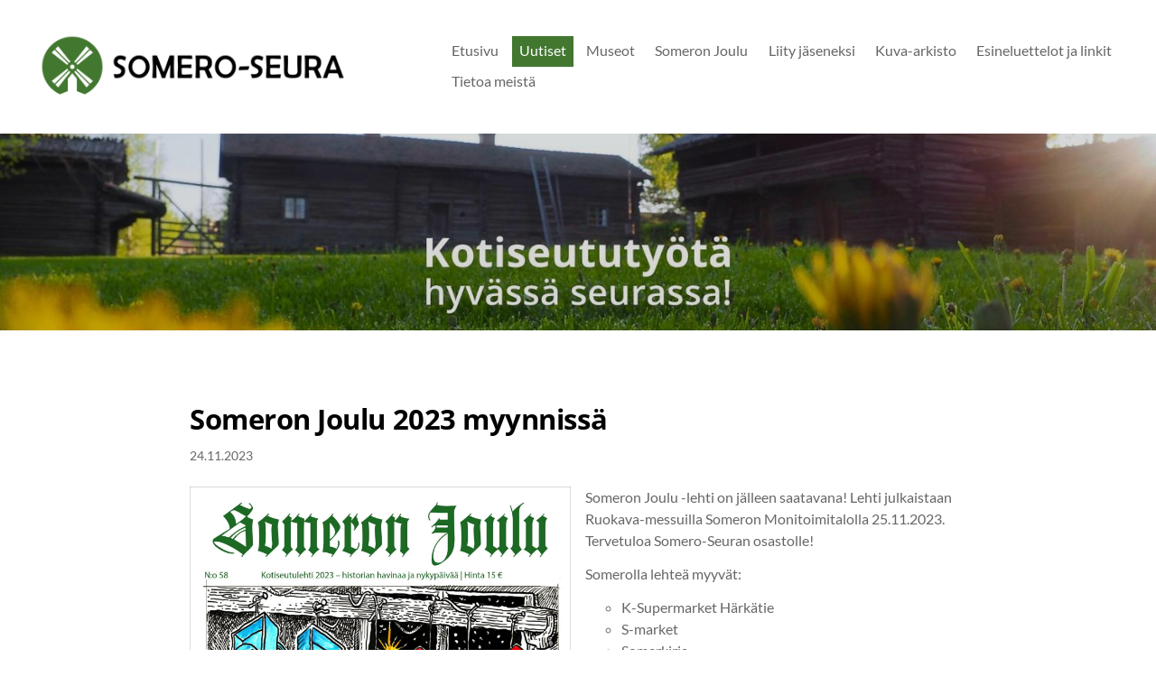

--- FILE ---
content_type: text/html; charset=utf-8
request_url: https://www.someroseura.fi/uutiset/someron-joulu-2023-myynnissa/
body_size: 5052
content:
<!DOCTYPE html>
<html class="no-js" lang="fi">

<head>
  <title>Someron Joulu 2023 myynnissä - Somero-Seura ry</title>
  <meta charset="utf-8">
  <meta name="viewport" content="width=device-width,initial-scale=1.0">
  <link rel="preconnect" href="https://fonts.avoine.com" crossorigin>
  <link rel="preconnect" href="https://bin.yhdistysavain.fi" crossorigin>
  <script data-cookieconsent="ignore">
    document.documentElement.classList.replace('no-js', 'js')
  </script>
  
  <link href="https://fonts.avoine.com/fonts/open-sans/ya.css" rel="stylesheet" class="font-import"><link href="https://fonts.avoine.com/fonts/lato/ya.css" rel="stylesheet" class="font-import">
  <link rel="stylesheet" href="/@css/browsing-1.css?b1766050537s1618142068345">
  
<link rel="canonical" href="https://www.someroseura.fi/uutiset/someron-joulu-2023-myynnissa/"><meta name="description" content="Someron Joulu -lehti on jälleen saatavana! Lehti julkaistaan Ruokava-messuilla Someron Monitoimitalolla 25.11.2023. Tervetuloa Somero-Seuran osastolle! Somerolla lehteä myyvät: - K-Supermarket…"><link rel="image_src" href="https://bin.yhdistysavain.fi/1597994/rlN89uiHgjGntKYqYxn70_N2le@1200&#x3D;HdlKvohvKC/Someron%20Joulu%202023%20-%20kansi.jpg"><meta itemprop="name" content="Someron Joulu 2023 myynnissä"><meta itemprop="url" content="https://www.someroseura.fi/uutiset/someron-joulu-2023-myynnissa/"><meta itemprop="image" content="https://bin.yhdistysavain.fi/1597994/rlN89uiHgjGntKYqYxn70_N2le@1200&#x3D;HdlKvohvKC/Someron%20Joulu%202023%20-%20kansi.jpg"><meta property="og:type" content="website"><meta property="og:title" content="Someron Joulu 2023 myynnissä"><meta property="og:url" content="https://www.someroseura.fi/uutiset/someron-joulu-2023-myynnissa/"><meta property="og:image" content="https://bin.yhdistysavain.fi/1597994/rlN89uiHgjGntKYqYxn70_N2le@1200&#x3D;HdlKvohvKC/Someron%20Joulu%202023%20-%20kansi.jpg"><meta property="og:image:width" content="1200"><meta property="og:image:height" content="1698"><meta property="og:description" content="Someron Joulu -lehti on jälleen saatavana! Lehti julkaistaan Ruokava-messuilla Someron Monitoimitalolla 25.11.2023. Tervetuloa Somero-Seuran osastolle! Somerolla lehteä myyvät: - K-Supermarket…"><meta property="og:site_name" content="Somero-Seura ry"><meta name="twitter:card" content="summary_large_image"><meta name="twitter:title" content="Someron Joulu 2023 myynnissä"><meta name="twitter:description" content="Someron Joulu -lehti on jälleen saatavana! Lehti julkaistaan Ruokava-messuilla Someron Monitoimitalolla 25.11.2023. Tervetuloa Somero-Seuran osastolle! Somerolla lehteä myyvät: - K-Supermarket…"><meta name="twitter:image" content="https://bin.yhdistysavain.fi/1597994/rlN89uiHgjGntKYqYxn70_N2le@1200&#x3D;HdlKvohvKC/Someron%20Joulu%202023%20-%20kansi.jpg"><link rel="preload" as="image" href="https://bin.yhdistysavain.fi/1597994/FUbZMQfjQhgy3V9WDRdH0Q3cLr/sose_logo_rgb.png"><link rel="preload" as="image" href="https://bin.yhdistysavain.fi/1597994/LcJoQH7GdW3AaWhRZSIj0VRhar/Somero-Seura-taustakuva-2500-938.jpg" imagesrcset="https://bin.yhdistysavain.fi/1597994/LcJoQH7GdW3AaWhRZSIj0VRhar@500&#x3D;a1VWie2xDe/Somero-Seura-taustakuva-2500-938.jpg 500w, https://bin.yhdistysavain.fi/1597994/LcJoQH7GdW3AaWhRZSIj0VRhar@1000&#x3D;KNUf73HwWh/Somero-Seura-taustakuva-2500-938.jpg 1000w, https://bin.yhdistysavain.fi/1597994/LcJoQH7GdW3AaWhRZSIj0VRhar@1500&#x3D;cocA8dURc7/Somero-Seura-taustakuva-2500-938.jpg 1500w, https://bin.yhdistysavain.fi/1597994/LcJoQH7GdW3AaWhRZSIj0VRhar@2000&#x3D;eg56BiImm3/Somero-Seura-taustakuva-2500-938.jpg 2000w, https://bin.yhdistysavain.fi/1597994/LcJoQH7GdW3AaWhRZSIj0VRhar/Somero-Seura-taustakuva-2500-938.jpg 2500w">

  
  <script type="module" src="/@res/ssr-browsing/ssr-browsing.js?b1766050537"></script>
</head>

<body data-styles-page-id="1">
  
  
  <div id="app" class=""><a class="skip-link noindex" href="#start-of-content">Siirry sivun sisältöön</a><div class="bartender"><!----><div class="d4-mobile-bar noindex"><div class="d4-mobile-bar__col d4-mobile-bar__col--fill"><div class="d4-mobile-bar__item"><a class="d4-logo d4-logo--horizontal d4-logo--mobileBar noindex" href="/"><div class="d4-logo__image"></div><div class="d4-logo__textWrap"><span class="d4-logo__text">Somero-Seura ry</span></div></a></div></div><div class="d4-mobile-bar__col"><button class="d4-mobile-bar__item d4-offcanvas-toggle" data-bartender-toggle="top"><span aria-hidden="true" class="icon d4-offcanvas-toggle__icon"><svg style="fill: currentColor; width: 17px; height: 17px" width="1792" height="1792" viewBox="0 0 1792 1792" xmlns="http://www.w3.org/2000/svg">
  <path d="M1664 1344v128q0 26-19 45t-45 19h-1408q-26 0-45-19t-19-45v-128q0-26 19-45t45-19h1408q26 0 45 19t19 45zm0-512v128q0 26-19 45t-45 19h-1408q-26 0-45-19t-19-45v-128q0-26 19-45t45-19h1408q26 0 45 19t19 45zm0-512v128q0 26-19 45t-45 19h-1408q-26 0-45-19t-19-45v-128q0-26 19-45t45-19h1408q26 0 45 19t19 45z"/>
</svg>
</span><span class="d4-offcanvas-toggle__text sr-only">Valikko</span></button></div><!----></div><div class="d4-canvas bartender__content"><header><div class="d4-background-layers"><div class="d4-background-layer d4-background-layer--brightness"></div><div class="d4-background-layer d4-background-layer--overlay"></div><div class="d4-background-layer d4-background-layer--fade"></div></div><div class="d4-header-wrapper"><div class="flex"><div class="flex__logo"><a class="d4-logo d4-logo--horizontal d4-logo--legacy noindex" href="/"><div class="d4-logo__image"></div><div class="d4-logo__textWrap"><span class="d4-logo__text">Somero-Seura ry</span></div></a></div><div class="flex__nav"><nav class="d4-main-nav"><ul class="d4-main-nav__list" tabindex="-1"><!--[--><li class="d4-main-nav__item d4-main-nav__item--level-1"><a class="d4-main-nav__link" href="/" aria-current="false"><!----><span class="d4-main-nav__title">Etusivu</span><!----></a><!----></li><li class="d4-main-nav__item d4-main-nav__item--level-1 d4-main-nav__item--parent"><a class="d4-main-nav__link" href="/uutiset/" aria-current="false"><!----><span class="d4-main-nav__title">Uutiset</span><!----></a><!----></li><li class="d4-main-nav__item d4-main-nav__item--level-1 nav__item--has-children"><a class="d4-main-nav__link" href="/museot/" aria-current="false"><!----><span class="d4-main-nav__title">Museot</span><!----></a><!----></li><li class="d4-main-nav__item d4-main-nav__item--level-1 nav__item--has-children"><a class="d4-main-nav__link" href="/someron-joulu/" aria-current="false"><!----><span class="d4-main-nav__title">Someron Joulu</span><!----></a><!----></li><li class="d4-main-nav__item d4-main-nav__item--level-1"><a class="d4-main-nav__link" href="/yhteystiedot/" aria-current="false"><!----><span class="d4-main-nav__title">Liity jäseneksi</span><!----></a><!----></li><li class="d4-main-nav__item d4-main-nav__item--level-1"><a class="d4-main-nav__link" href="/kuva-arkisto/" aria-current="false"><!----><span class="d4-main-nav__title">Kuva-arkisto</span><!----></a><!----></li><li class="d4-main-nav__item d4-main-nav__item--level-1"><a class="d4-main-nav__link" href="/kiinnostavia-linkkeja/" aria-current="false"><!----><span class="d4-main-nav__title">Esineluettelot ja linkit</span><!----></a><!----></li><li class="d4-main-nav__item d4-main-nav__item--level-1 nav__item--has-children"><a class="d4-main-nav__link" href="/tietoa-meista/" aria-current="false"><!----><span class="d4-main-nav__title">Tietoa meistä</span><!----></a><!----></li><!--]--></ul></nav><!----></div></div></div><!--[--><!--]--></header><div class="d4-canvas-wrapper"><div class="content"><main id="start-of-content"><div><!----><div class=""><h1 class="d4-news-header">Someron Joulu 2023 myynnissä</h1><p class="d4-news-date">24.11.2023</p></div></div><div class="zone-container"><div class="zone" data-zone-id="50main"><!----><!--[--><!--[--><div id="wc-90ImH2ANr7aYsLxPB7yM" class="grid"><!----><!----><!--[--><div class="col col--30 col--first"><!--[--><div class="widget-container" id="wc-DMKerHV2DqNyjbEnSFv4"><div id="widget-DMKerHV2DqNyjbEnSFv4" class="widget widget-image"><!--[--><figure class="widget-image__figure"><div class="d4-image-container" style="max-width:2480px;"><div style="padding-bottom:141.4516129032258%;"><img src="https://bin.yhdistysavain.fi/1597994/rlN89uiHgjGntKYqYxn70_N2le@1000=hK3xhbGoD3/Someron%20Joulu%202023%20-%20kansi.jpg" srcset="https://bin.yhdistysavain.fi/1597994/rlN89uiHgjGntKYqYxn70_N2le@500=xzUtAi30Xe/Someron%20Joulu%202023%20-%20kansi.jpg 500w, https://bin.yhdistysavain.fi/1597994/rlN89uiHgjGntKYqYxn70_N2le@1000=hK3xhbGoD3/Someron%20Joulu%202023%20-%20kansi.jpg 1000w, https://bin.yhdistysavain.fi/1597994/rlN89uiHgjGntKYqYxn70_N2le@1500=hYYK6XVMxq/Someron%20Joulu%202023%20-%20kansi.jpg 1500w, https://bin.yhdistysavain.fi/1597994/rlN89uiHgjGntKYqYxn70_N2le@2000=8QQZ4Z6p7U/Someron%20Joulu%202023%20-%20kansi.jpg 2000w, https://bin.yhdistysavain.fi/1597994/rlN89uiHgjGntKYqYxn70_N2le/Someron%20Joulu%202023%20-%20kansi.jpg 2480w" width="2480" height="3508" alt></div></div><!----></figure><!--]--></div></div><!--]--></div><div class="col col--30 col--last"><!--[--><div class="widget-container" id="wc-6aDFbM4AUQlEM0KyOqwD"><div id="widget-6aDFbM4AUQlEM0KyOqwD" class="widget widget-text"><!--[--><div><p>Someron Joulu -lehti on jälleen saatavana! Lehti julkaistaan Ruokava-messuilla Someron Monitoimitalolla 25.11.2023. Tervetuloa Somero-Seuran osastolle!</p><p>Somerolla lehteä myyvät: </p><ul><li>K-Supermarket Härkätie</li><li>S-market </li><li>Somerkirja</li><li>K-Market </li><li>Pellavaenkeli</li></ul><h2><strong>Lehden tilaaminen</strong></h2><p>Jos et poikkea Somerolla, voit tilata lehden kotiisi. Lähetä meille viesti Facebookissa, sähköpostitse (someronjoulu@gmail.com) tai soita numeroon 040 746 2845. Lähetämme sinulle seuran tilinumeron maksua varten. Lisäämme lehden hintaan postimaksun.</p><p>Lehden hinta on 15 euroa.</p></div><!--]--></div></div><!--]--></div><!--]--></div><!--]--><!--]--><!----></div><!----></div></main></div><footer class="d4-footer"><div class="d4-footer__wrap flex"><div class="d4-footer__copylogin copylogin"><span><a id="login-link" href="/@admin/website/?page=%2Fuutiset%2Fsomeron-joulu-2023-myynnissa%2F" target="_top" rel="nofollow" aria-label="Kirjaudu sivustolle"> © </a> Somero-Seura ry</span></div><div class="d4-footer__menu footer-menu" data-widget-edit-tip=""><ul><!----><!----><li class="footer-menu__iconItem"><a class="footer-menu__iconLink" href="https://www.facebook.com/someroseura" target="_blank"><span aria-hidden="true" class="icon footer-menu__icon"><svg style="fill: currentColor; width: 16px; height: 16px" width="1792" height="1792" viewBox="0 0 1792 1792" xmlns="http://www.w3.org/2000/svg" fill="#819798">
  <path d="M1343 12v264h-157q-86 0-116 36t-30 108v189h293l-39 296h-254v759h-306v-759h-255v-296h255v-218q0-186 104-288.5t277-102.5q147 0 228 12z"/>
</svg>
</span><span class="sr-only">Facebook</span></a></li><li class="footer-menu__iconItem"><a class="footer-menu__iconLink" href="https://twitter.com/someroseura" target="_blank"><span aria-hidden="true" class="icon footer-menu__icon"><svg style="fill: currentColor; width: 16px; height: 16px" xmlns="http://www.w3.org/2000/svg" height="16" width="16" viewBox="0 0 512 512" fill="#1E3050"><!--!Font Awesome Free 6.5.1 by @fontawesome - https://fontawesome.com License - https://fontawesome.com/license/free Copyright 2024 Fonticons, Inc.--><path d="M389.2 48h70.6L305.6 224.2 487 464H345L233.7 318.6 106.5 464H35.8l164.9-188.5L26.8 48h145.6l100.5 132.9L389.2 48zm-24.8 373.8h39.1L151.1 88h-42l255.3 333.8z"/></svg>
</span><span class="sr-only">X</span></a></li><li class="footer-menu__iconItem"><a class="footer-menu__iconLink" href="https://www.instagram.com/someroseura" target="_blank"><span aria-hidden="true" class="icon footer-menu__icon"><svg style="fill: currentColor; width: 16px; height: 16px" xmlns="http://www.w3.org/2000/svg" viewBox="0 0 448 512">
  <path d="M224.1 141c-63.6 0-114.9 51.3-114.9 114.9s51.3 114.9 114.9 114.9S339 319.5 339 255.9 287.7 141 224.1 141zm0 189.6c-41.1 0-74.7-33.5-74.7-74.7s33.5-74.7 74.7-74.7 74.7 33.5 74.7 74.7-33.6 74.7-74.7 74.7zm146.4-194.3c0 14.9-12 26.8-26.8 26.8-14.9 0-26.8-12-26.8-26.8s12-26.8 26.8-26.8 26.8 12 26.8 26.8zm76.1 27.2c-1.7-35.9-9.9-67.7-36.2-93.9-26.2-26.2-58-34.4-93.9-36.2-37-2.1-147.9-2.1-184.9 0-35.8 1.7-67.6 9.9-93.9 36.1s-34.4 58-36.2 93.9c-2.1 37-2.1 147.9 0 184.9 1.7 35.9 9.9 67.7 36.2 93.9s58 34.4 93.9 36.2c37 2.1 147.9 2.1 184.9 0 35.9-1.7 67.7-9.9 93.9-36.2 26.2-26.2 34.4-58 36.2-93.9 2.1-37 2.1-147.8 0-184.8zM398.8 388c-7.8 19.6-22.9 34.7-42.6 42.6-29.5 11.7-99.5 9-132.1 9s-102.7 2.6-132.1-9c-19.6-7.8-34.7-22.9-42.6-42.6-11.7-29.5-9-99.5-9-132.1s-2.6-102.7 9-132.1c7.8-19.6 22.9-34.7 42.6-42.6 29.5-11.7 99.5-9 132.1-9s102.7-2.6 132.1 9c19.6 7.8 34.7 22.9 42.6 42.6 11.7 29.5 9 99.5 9 132.1s2.7 102.7-9 132.1z"/>
</svg>
</span><span class="sr-only">Instagram</span></a></li><li><a href="https://www.yhdistysavain.fi" class="made-with" target="_blank" rel="noopener">Tehty Yhdistysavaimella</a></li></ul></div></div></footer></div></div><div class="d4-offcanvas d4-offcanvas--top bartender__bar bartender__bar--top" aria-label="Valikko" mode="float"><!----><nav class="d4-mobile-nav"><ul class="d4-mobile-nav__list" tabindex="-1"><!--[--><li class="d4-mobile-nav__item d4-mobile-nav__item--level-1"><a class="d4-mobile-nav__link" href="/" aria-current="false"><!----><span class="d4-mobile-nav__title">Etusivu</span><!----></a><!----></li><li class="d4-mobile-nav__item d4-mobile-nav__item--level-1 d4-mobile-nav__item--parent"><a class="d4-mobile-nav__link" href="/uutiset/" aria-current="false"><!----><span class="d4-mobile-nav__title">Uutiset</span><!----></a><!----></li><li class="d4-mobile-nav__item d4-mobile-nav__item--level-1 d4-mobile-nav__item--has-children"><a class="d4-mobile-nav__link" href="/museot/" aria-current="false"><!----><span class="d4-mobile-nav__title">Museot</span><!----></a><!--[--><button class="navExpand navExpand--active" data-text-expand="Näytä sivun Museot alasivut" data-text-unexpand="Piilota sivun Museot alasivut" aria-label="Näytä sivun Museot alasivut" aria-controls="nav__list--14" aria-expanded="true"><span aria-hidden="true" class="icon navExpand__icon navExpand__icon--plus"><svg style="fill: currentColor; width: 14px; height: 14px" width="11" height="11" viewBox="0 0 11 11" xmlns="http://www.w3.org/2000/svg">
  <path d="M11 5.182v.636c0 .227-.08.42-.24.58-.158.16-.35.238-.578.238H6.636v3.546c0 .227-.08.42-.238.58-.16.158-.353.238-.58.238h-.636c-.227 0-.42-.08-.58-.24-.16-.158-.238-.35-.238-.578V6.636H.818c-.227 0-.42-.08-.58-.238C.08 6.238 0 6.045 0 5.818v-.636c0-.227.08-.42.24-.58.158-.16.35-.238.578-.238h3.546V.818c0-.227.08-.42.238-.58.16-.158.353-.238.58-.238h.636c.227 0 .42.08.58.24.16.158.238.35.238.578v3.546h3.546c.227 0 .42.08.58.238.158.16.238.353.238.58z" fill-rule="nonzero"/>
</svg>
</span><span aria-hidden="true" class="icon navExpand__icon navExpand__icon--minus"><svg style="fill: currentColor; width: 14px; height: 14px" width="1792" height="1792" viewBox="0 0 1792 1792" xmlns="http://www.w3.org/2000/svg">
  <path d="M1600 736v192q0 40-28 68t-68 28h-1216q-40 0-68-28t-28-68v-192q0-40 28-68t68-28h1216q40 0 68 28t28 68z"/>
</svg>
</span></button><ul class="d4-mobile-nav__list" tabindex="-1" id="nav__list--14" aria-label="Sivun Museot alasivut"><!--[--><li class="d4-mobile-nav__item d4-mobile-nav__item--level-2 d4-mobile-nav__item--has-children"><a class="d4-mobile-nav__link" href="/museot/torppamuseo/" aria-current="false"><!----><span class="d4-mobile-nav__title">Torppamuseo</span><!----></a><!--[--><button class="navExpand navExpand--active" data-text-expand="Näytä sivun Torppamuseo alasivut" data-text-unexpand="Piilota sivun Torppamuseo alasivut" aria-label="Näytä sivun Torppamuseo alasivut" aria-controls="nav__list--15" aria-expanded="true"><span aria-hidden="true" class="icon navExpand__icon navExpand__icon--plus"><svg style="fill: currentColor; width: 14px; height: 14px" width="11" height="11" viewBox="0 0 11 11" xmlns="http://www.w3.org/2000/svg">
  <path d="M11 5.182v.636c0 .227-.08.42-.24.58-.158.16-.35.238-.578.238H6.636v3.546c0 .227-.08.42-.238.58-.16.158-.353.238-.58.238h-.636c-.227 0-.42-.08-.58-.24-.16-.158-.238-.35-.238-.578V6.636H.818c-.227 0-.42-.08-.58-.238C.08 6.238 0 6.045 0 5.818v-.636c0-.227.08-.42.24-.58.158-.16.35-.238.578-.238h3.546V.818c0-.227.08-.42.238-.58.16-.158.353-.238.58-.238h.636c.227 0 .42.08.58.24.16.158.238.35.238.578v3.546h3.546c.227 0 .42.08.58.238.158.16.238.353.238.58z" fill-rule="nonzero"/>
</svg>
</span><span aria-hidden="true" class="icon navExpand__icon navExpand__icon--minus"><svg style="fill: currentColor; width: 14px; height: 14px" width="1792" height="1792" viewBox="0 0 1792 1792" xmlns="http://www.w3.org/2000/svg">
  <path d="M1600 736v192q0 40-28 68t-68 28h-1216q-40 0-68-28t-28-68v-192q0-40 28-68t68-28h1216q40 0 68 28t28 68z"/>
</svg>
</span></button><ul class="d4-mobile-nav__list" tabindex="-1" id="nav__list--15" aria-label="Sivun Torppamuseo alasivut"><!--[--><li class="d4-mobile-nav__item d4-mobile-nav__item--level-3"><a class="d4-mobile-nav__link" href="/museot/torppamuseo/paarakennus/" aria-current="false"><!----><span class="d4-mobile-nav__title">Päärakennus</span><!----></a><!----></li><li class="d4-mobile-nav__item d4-mobile-nav__item--level-3"><a class="d4-mobile-nav__link" href="/museot/torppamuseo/luhti/" aria-current="false"><!----><span class="d4-mobile-nav__title">Luhti</span><!----></a><!----></li><li class="d4-mobile-nav__item d4-mobile-nav__item--level-3"><a class="d4-mobile-nav__link" href="/museot/torppamuseo/pihatto/" aria-current="false"><!----><span class="d4-mobile-nav__title">Pihatto</span><!----></a><!----></li><li class="d4-mobile-nav__item d4-mobile-nav__item--level-3"><a class="d4-mobile-nav__link" href="/museot/torppamuseo/harkapiahto-lato-ja-talli/" aria-current="false"><!----><span class="d4-mobile-nav__title">Härkäpiahto, lato ja talli</span><!----></a><!----></li><li class="d4-mobile-nav__item d4-mobile-nav__item--level-3"><a class="d4-mobile-nav__link" href="/museot/torppamuseo/sikolatti/" aria-current="false"><!----><span class="d4-mobile-nav__title">Sikolätti</span><!----></a><!----></li><li class="d4-mobile-nav__item d4-mobile-nav__item--level-3"><a class="d4-mobile-nav__link" href="/museot/torppamuseo/aitta/" aria-current="false"><!----><span class="d4-mobile-nav__title">Aitta</span><!----></a><!----></li><li class="d4-mobile-nav__item d4-mobile-nav__item--level-3"><a class="d4-mobile-nav__link" href="/museot/torppamuseo/tuulimylly/" aria-current="false"><!----><span class="d4-mobile-nav__title">Tuulimylly</span><!----></a><!----></li><li class="d4-mobile-nav__item d4-mobile-nav__item--level-3"><a class="d4-mobile-nav__link" href="/museot/torppamuseo/riihi-ja-luuva/" aria-current="false"><!----><span class="d4-mobile-nav__title">Riihi ja Luuva</span><!----></a><!----></li><li class="d4-mobile-nav__item d4-mobile-nav__item--level-3"><a class="d4-mobile-nav__link" href="/museot/torppamuseo/sauna/" aria-current="false"><!----><span class="d4-mobile-nav__title">Sauna</span><!----></a><!----></li><li class="d4-mobile-nav__item d4-mobile-nav__item--level-3"><a class="d4-mobile-nav__link" href="/museot/torppamuseo/paja/" aria-current="false"><!----><span class="d4-mobile-nav__title">Paja</span><!----></a><!----></li><li class="d4-mobile-nav__item d4-mobile-nav__item--level-3"><a class="d4-mobile-nav__link" href="/museot/torppamuseo/puuvaja/" aria-current="false"><!----><span class="d4-mobile-nav__title">Puuvaja</span><!----></a><!----></li><li class="d4-mobile-nav__item d4-mobile-nav__item--level-3"><a class="d4-mobile-nav__link" href="/museot/torppamuseo/kaivo/" aria-current="false"><!----><span class="d4-mobile-nav__title">Kaivo</span><!----></a><!----></li><!--]--></ul><!--]--></li><li class="d4-mobile-nav__item d4-mobile-nav__item--level-2"><a class="d4-mobile-nav__link" href="/museot/peltotyokalumuseo/" aria-current="false"><!----><span class="d4-mobile-nav__title">Peltotyökalumuseo</span><!----></a><!----></li><li class="d4-mobile-nav__item d4-mobile-nav__item--level-2 d4-mobile-nav__item--has-children"><a class="d4-mobile-nav__link" href="/museot/savenvalajamuseo/" aria-current="false"><!----><span class="d4-mobile-nav__title">Savenvalajamuseo</span><!----></a><!--[--><button class="navExpand navExpand--active" data-text-expand="Näytä sivun Savenvalajamuseo alasivut" data-text-unexpand="Piilota sivun Savenvalajamuseo alasivut" aria-label="Näytä sivun Savenvalajamuseo alasivut" aria-controls="nav__list--31" aria-expanded="true"><span aria-hidden="true" class="icon navExpand__icon navExpand__icon--plus"><svg style="fill: currentColor; width: 14px; height: 14px" width="11" height="11" viewBox="0 0 11 11" xmlns="http://www.w3.org/2000/svg">
  <path d="M11 5.182v.636c0 .227-.08.42-.24.58-.158.16-.35.238-.578.238H6.636v3.546c0 .227-.08.42-.238.58-.16.158-.353.238-.58.238h-.636c-.227 0-.42-.08-.58-.24-.16-.158-.238-.35-.238-.578V6.636H.818c-.227 0-.42-.08-.58-.238C.08 6.238 0 6.045 0 5.818v-.636c0-.227.08-.42.24-.58.158-.16.35-.238.578-.238h3.546V.818c0-.227.08-.42.238-.58.16-.158.353-.238.58-.238h.636c.227 0 .42.08.58.24.16.158.238.35.238.578v3.546h3.546c.227 0 .42.08.58.238.158.16.238.353.238.58z" fill-rule="nonzero"/>
</svg>
</span><span aria-hidden="true" class="icon navExpand__icon navExpand__icon--minus"><svg style="fill: currentColor; width: 14px; height: 14px" width="1792" height="1792" viewBox="0 0 1792 1792" xmlns="http://www.w3.org/2000/svg">
  <path d="M1600 736v192q0 40-28 68t-68 28h-1216q-40 0-68-28t-28-68v-192q0-40 28-68t68-28h1216q40 0 68 28t28 68z"/>
</svg>
</span></button><ul class="d4-mobile-nav__list" tabindex="-1" id="nav__list--31" aria-label="Sivun Savenvalajamuseo alasivut"><!--[--><li class="d4-mobile-nav__item d4-mobile-nav__item--level-3"><a class="d4-mobile-nav__link" href="/museot/savenvalajamuseo/savenvalaja-kalle-mannisto/" aria-current="false"><!----><span class="d4-mobile-nav__title">Savenvalaja Kalle Männistö</span><!----></a><!----></li><!--]--></ul><!--]--></li><li class="d4-mobile-nav__item d4-mobile-nav__item--level-2"><a class="d4-mobile-nav__link" href="/museot/sauhutupa/" aria-current="false"><!----><span class="d4-mobile-nav__title">Sauhutupa</span><!----></a><!----></li><li class="d4-mobile-nav__item d4-mobile-nav__item--level-2"><a class="d4-mobile-nav__link" href="/museot/pitajanmakasiinit/" aria-current="false"><!----><span class="d4-mobile-nav__title">Pitäjänmakasiinit</span><!----></a><!----></li><li class="d4-mobile-nav__item d4-mobile-nav__item--level-2"><a class="d4-mobile-nav__link" href="/museot/perinnehuone/" aria-current="false"><!----><span class="d4-mobile-nav__title">Perinnehuone</span><!----></a><!----></li><!--]--></ul><!--]--></li><li class="d4-mobile-nav__item d4-mobile-nav__item--level-1 d4-mobile-nav__item--has-children"><a class="d4-mobile-nav__link" href="/someron-joulu/" aria-current="false"><!----><span class="d4-mobile-nav__title">Someron Joulu</span><!----></a><!--[--><button class="navExpand navExpand--active" data-text-expand="Näytä sivun Someron Joulu alasivut" data-text-unexpand="Piilota sivun Someron Joulu alasivut" aria-label="Näytä sivun Someron Joulu alasivut" aria-controls="nav__list--91" aria-expanded="true"><span aria-hidden="true" class="icon navExpand__icon navExpand__icon--plus"><svg style="fill: currentColor; width: 14px; height: 14px" width="11" height="11" viewBox="0 0 11 11" xmlns="http://www.w3.org/2000/svg">
  <path d="M11 5.182v.636c0 .227-.08.42-.24.58-.158.16-.35.238-.578.238H6.636v3.546c0 .227-.08.42-.238.58-.16.158-.353.238-.58.238h-.636c-.227 0-.42-.08-.58-.24-.16-.158-.238-.35-.238-.578V6.636H.818c-.227 0-.42-.08-.58-.238C.08 6.238 0 6.045 0 5.818v-.636c0-.227.08-.42.24-.58.158-.16.35-.238.578-.238h3.546V.818c0-.227.08-.42.238-.58.16-.158.353-.238.58-.238h.636c.227 0 .42.08.58.24.16.158.238.35.238.578v3.546h3.546c.227 0 .42.08.58.238.158.16.238.353.238.58z" fill-rule="nonzero"/>
</svg>
</span><span aria-hidden="true" class="icon navExpand__icon navExpand__icon--minus"><svg style="fill: currentColor; width: 14px; height: 14px" width="1792" height="1792" viewBox="0 0 1792 1792" xmlns="http://www.w3.org/2000/svg">
  <path d="M1600 736v192q0 40-28 68t-68 28h-1216q-40 0-68-28t-28-68v-192q0-40 28-68t68-28h1216q40 0 68 28t28 68z"/>
</svg>
</span></button><ul class="d4-mobile-nav__list" tabindex="-1" id="nav__list--91" aria-label="Sivun Someron Joulu alasivut"><!--[--><li class="d4-mobile-nav__item d4-mobile-nav__item--level-2 d4-mobile-nav__item--has-children"><a class="d4-mobile-nav__link" href="/someron-joulu/lehtiarkisto/" aria-current="false"><!----><span class="d4-mobile-nav__title">Lehtiarkisto</span><!----></a><!--[--><button class="navExpand navExpand--active" data-text-expand="Näytä sivun Lehtiarkisto alasivut" data-text-unexpand="Piilota sivun Lehtiarkisto alasivut" aria-label="Näytä sivun Lehtiarkisto alasivut" aria-controls="nav__list--92" aria-expanded="true"><span aria-hidden="true" class="icon navExpand__icon navExpand__icon--plus"><svg style="fill: currentColor; width: 14px; height: 14px" width="11" height="11" viewBox="0 0 11 11" xmlns="http://www.w3.org/2000/svg">
  <path d="M11 5.182v.636c0 .227-.08.42-.24.58-.158.16-.35.238-.578.238H6.636v3.546c0 .227-.08.42-.238.58-.16.158-.353.238-.58.238h-.636c-.227 0-.42-.08-.58-.24-.16-.158-.238-.35-.238-.578V6.636H.818c-.227 0-.42-.08-.58-.238C.08 6.238 0 6.045 0 5.818v-.636c0-.227.08-.42.24-.58.158-.16.35-.238.578-.238h3.546V.818c0-.227.08-.42.238-.58.16-.158.353-.238.58-.238h.636c.227 0 .42.08.58.24.16.158.238.35.238.578v3.546h3.546c.227 0 .42.08.58.238.158.16.238.353.238.58z" fill-rule="nonzero"/>
</svg>
</span><span aria-hidden="true" class="icon navExpand__icon navExpand__icon--minus"><svg style="fill: currentColor; width: 14px; height: 14px" width="1792" height="1792" viewBox="0 0 1792 1792" xmlns="http://www.w3.org/2000/svg">
  <path d="M1600 736v192q0 40-28 68t-68 28h-1216q-40 0-68-28t-28-68v-192q0-40 28-68t68-28h1216q40 0 68 28t28 68z"/>
</svg>
</span></button><ul class="d4-mobile-nav__list" tabindex="-1" id="nav__list--92" aria-label="Sivun Lehtiarkisto alasivut"><!--[--><li class="d4-mobile-nav__item d4-mobile-nav__item--level-3"><a class="d4-mobile-nav__link" href="/someron-joulu/lehtiarkisto/1960-luku/" aria-current="false"><!----><span class="d4-mobile-nav__title">1960-luku</span><!----></a><!----></li><li class="d4-mobile-nav__item d4-mobile-nav__item--level-3"><a class="d4-mobile-nav__link" href="/someron-joulu/lehtiarkisto/1970-luku/" aria-current="false"><!----><span class="d4-mobile-nav__title">1970-luku</span><!----></a><!----></li><li class="d4-mobile-nav__item d4-mobile-nav__item--level-3"><a class="d4-mobile-nav__link" href="/someron-joulu/lehtiarkisto/1980-luku/" aria-current="false"><!----><span class="d4-mobile-nav__title">1980-luku</span><!----></a><!----></li><li class="d4-mobile-nav__item d4-mobile-nav__item--level-3"><a class="d4-mobile-nav__link" href="/someron-joulu/lehtiarkisto/1990-luku/" aria-current="false"><!----><span class="d4-mobile-nav__title">1990-luku</span><!----></a><!----></li><li class="d4-mobile-nav__item d4-mobile-nav__item--level-3"><a class="d4-mobile-nav__link" href="/someron-joulu/lehtiarkisto/2000-luku/" aria-current="false"><!----><span class="d4-mobile-nav__title">2000-luku</span><!----></a><!----></li><li class="d4-mobile-nav__item d4-mobile-nav__item--level-3"><a class="d4-mobile-nav__link" href="/someron-joulu/lehtiarkisto/2010-luku/" aria-current="false"><!----><span class="d4-mobile-nav__title">2010-luku</span><!----></a><!----></li><li class="d4-mobile-nav__item d4-mobile-nav__item--level-3"><a class="d4-mobile-nav__link" href="/someron-joulu/lehtiarkisto/2020-luku/" aria-current="false"><!----><span class="d4-mobile-nav__title">2020-luku</span><!----></a><!----></li><!--]--></ul><!--]--></li><li class="d4-mobile-nav__item d4-mobile-nav__item--level-2"><a class="d4-mobile-nav__link" href="/someron-joulu/mediakortti/" aria-current="false"><!----><span class="d4-mobile-nav__title">Mediakortti</span><!----></a><!----></li><!--]--></ul><!--]--></li><li class="d4-mobile-nav__item d4-mobile-nav__item--level-1"><a class="d4-mobile-nav__link" href="/yhteystiedot/" aria-current="false"><!----><span class="d4-mobile-nav__title">Liity jäseneksi</span><!----></a><!----></li><li class="d4-mobile-nav__item d4-mobile-nav__item--level-1"><a class="d4-mobile-nav__link" href="/kuva-arkisto/" aria-current="false"><!----><span class="d4-mobile-nav__title">Kuva-arkisto</span><!----></a><!----></li><li class="d4-mobile-nav__item d4-mobile-nav__item--level-1"><a class="d4-mobile-nav__link" href="/kiinnostavia-linkkeja/" aria-current="false"><!----><span class="d4-mobile-nav__title">Esineluettelot ja linkit</span><!----></a><!----></li><li class="d4-mobile-nav__item d4-mobile-nav__item--level-1 d4-mobile-nav__item--has-children"><a class="d4-mobile-nav__link" href="/tietoa-meista/" aria-current="false"><!----><span class="d4-mobile-nav__title">Tietoa meistä</span><!----></a><!--[--><button class="navExpand navExpand--active" data-text-expand="Näytä sivun Tietoa meistä alasivut" data-text-unexpand="Piilota sivun Tietoa meistä alasivut" aria-label="Näytä sivun Tietoa meistä alasivut" aria-controls="nav__list--89" aria-expanded="true"><span aria-hidden="true" class="icon navExpand__icon navExpand__icon--plus"><svg style="fill: currentColor; width: 14px; height: 14px" width="11" height="11" viewBox="0 0 11 11" xmlns="http://www.w3.org/2000/svg">
  <path d="M11 5.182v.636c0 .227-.08.42-.24.58-.158.16-.35.238-.578.238H6.636v3.546c0 .227-.08.42-.238.58-.16.158-.353.238-.58.238h-.636c-.227 0-.42-.08-.58-.24-.16-.158-.238-.35-.238-.578V6.636H.818c-.227 0-.42-.08-.58-.238C.08 6.238 0 6.045 0 5.818v-.636c0-.227.08-.42.24-.58.158-.16.35-.238.578-.238h3.546V.818c0-.227.08-.42.238-.58.16-.158.353-.238.58-.238h.636c.227 0 .42.08.58.24.16.158.238.35.238.578v3.546h3.546c.227 0 .42.08.58.238.158.16.238.353.238.58z" fill-rule="nonzero"/>
</svg>
</span><span aria-hidden="true" class="icon navExpand__icon navExpand__icon--minus"><svg style="fill: currentColor; width: 14px; height: 14px" width="1792" height="1792" viewBox="0 0 1792 1792" xmlns="http://www.w3.org/2000/svg">
  <path d="M1600 736v192q0 40-28 68t-68 28h-1216q-40 0-68-28t-28-68v-192q0-40 28-68t68-28h1216q40 0 68 28t28 68z"/>
</svg>
</span></button><ul class="d4-mobile-nav__list" tabindex="-1" id="nav__list--89" aria-label="Sivun Tietoa meistä alasivut"><!--[--><li class="d4-mobile-nav__item d4-mobile-nav__item--level-2"><a class="d4-mobile-nav__link" href="/tietoa-meista/yhteistyokumppaneita/" aria-current="false"><!----><span class="d4-mobile-nav__title">Yhteistyökumppaneita</span><!----></a><!----></li><!--]--></ul><!--]--></li><!--]--></ul></nav></div></div><!----></div>
  
  
  
  <script data-cookieconsent="ignore">window.__INITIAL_STATE__=[]</script>
  <div id="flyout-mount-point" class="flyout-mount-point"></div>
</body>

</html>
